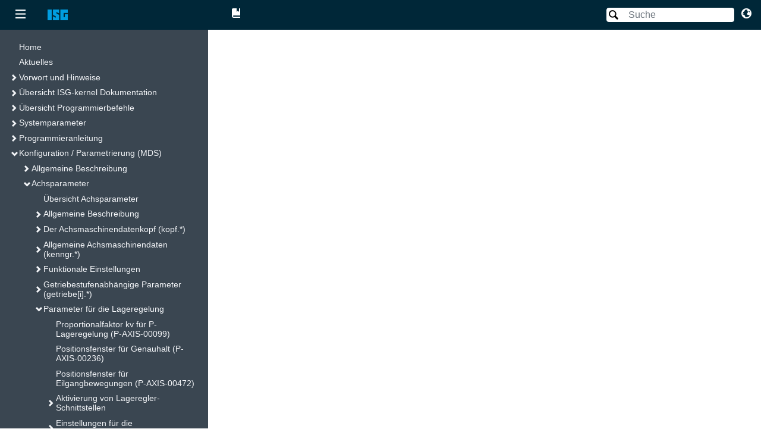

--- FILE ---
content_type: text/html; charset=utf-8
request_url: https://www.isg-stuttgart.de/fileadmin/kernel/kernel-html/de-DE/117835019.html
body_size: 1488
content:
<!DOCTYPE html><html xmlns="http://www.w3.org/1999/xhtml" lang="de-DE"><head xmlns:forms="http://www.schema.de/2010/ST4/Layout/MarkupLanguage/Forms"><meta http-equiv="Content-Script-Type" content="text/javascript" /><meta http-equiv="Content-Style-Type" content="text/css" /><meta http-equiv="Content-Type" content="text/html; charset=UTF-8" /><meta http-equiv="X-UA-Compatible" content="IE=edge" /><meta name="generator" content="SCHEMA ST4, Bootstrap 2022 SP2 v1" /><meta name="id" content="117835019" /><meta name="viewport" content="width=device-width, initial-scale=1.0" /><meta name="msapplication-config" content="none" /><meta name="description" content="Maximale Stellgröße für I-Lageregelung (P-AXIS-00496)" /><link rel="icon" type="image/x-icon" href="../assets/ico/favicon.ico" /><link layout-comment="OpenIconic-Font" rel="stylesheet" href="../assets/css/open-iconic-bootstrap.min.css" /><link rel="stylesheet" href="../assets/css/base_ltr/01-bootstrap.min.css" /><link rel="stylesheet" href="../assets/css/formats.css" /><link rel="stylesheet" href="../assets/css/custom.css" /><link rel="stylesheet" href="../assets/css/custom/prism.css" /><meta name="prev" content="117833483" /><meta name="next" content="117836555" /><meta name="next" content="414539915" /><script>var fileExtension = "html";</script><title>Maximale Stellgröße für I-Lageregelung (P-AXIS-00496)</title></head><body class="schema-index content-container container" id="117835019" lang="de-DE" xmlns:forms="http://www.schema.de/2010/ST4/Layout/MarkupLanguage/Forms" data-node-id="117835019" data-culture="de-DE" dir="ltr"><header class="d-print-none"><nav class="d-flex" aria-label=""><ol class="breadcrumb "><li class="breadcrumb-item"><a class="schema-iframe-link schema-breadcrumb-link" href="#" data-node-id="index_content">Home</a></li><li class="breadcrumb-item"><a class="schema-iframe-link schema-breadcrumb-link" href="#" data-node-id="414622731">Konfiguration / Parametrierung (MDS)</a></li><li class="breadcrumb-item"><a class="schema-iframe-link schema-breadcrumb-link" href="#" data-node-id="415464843">Achsparameter</a></li><li class="breadcrumb-item"><a class="schema-iframe-link schema-breadcrumb-link" href="#" data-node-id="117702667">Parameter für die Lageregelung</a></li><li class="breadcrumb-item"><a class="schema-iframe-link schema-breadcrumb-link" href="#" data-node-id="117831947">Parameter für die I (Integral) -Lageregelung</a></li><li class="breadcrumb-item active">Maximale Stellgröße für I-Lageregelung (P-AXIS-00496)</li></ol><button class="btn btn-outline-secondary d-sm-inline btn-sm ml-auto  btn-print" style="margin-left:5px;margin-right:5px;float:right;" onClick="window.print(); return false;" aria-label=""><img src="../assets/img/print.png" alt="" /></button></nav></header><article role="main" aria-labelledby="heading-117835019"><h1 id="heading-117835019">Maximale Stellgröße für I-Lageregelung (P-AXIS-00496)</h1><div class="metalist"></div><div class="textmodule" id="132074251">

<table class="table tabletype-framed table-scaled" aria-label="" data-legend-id="ID0EKJJY"><colgroup><col style="width: 2.94cm;"></col><col style="width: 7.15cm;"></col><col style="width: 6.15cm;"></col></colgroup><tbody><tr><td><p><strong>P-AXIS-00496</strong></p>
</td><td colspan="2"><p><span class="index-entry" id="ID0EEFDX"></span><strong>Maximale Stellgröße für I-Lageregelung</strong></p>
</td></tr><tr><td><p>Beschreibung</p>
</td><td colspan="2"><p>Die vom I-Lageregler ausgegebene Stellgröße kann begrenzt werden. Dabei wird der Grenzwert in 0.1% der maximal zulässigen Achsgeschwindigkeit (<a class="schema-iframe-link" href="117640715.html" data-node-id="117640715" id="schema-linklist-link117640715">P-AXIS-00212</a>) angegeben.</p>
<p>Bei einer Überschreitung des Maximalwertes wird die Fehlermeldung <a class="schema-iframe-link" href="263897483.html" data-node-id="263897483" id="schema-linklist-link263897483">P-ERR-110576</a> ausgegeben und der Grenzwert auf 1000 korrigiert.</p>
</td></tr><tr><td><p>Parameter</p>
</td><td colspan="2"><p>getriebe[i].integral_limit</p>
</td></tr><tr><td><p>Datentyp</p>
</td><td colspan="2"><p>UNS16</p>
</td></tr><tr><td><p>Datenbereich</p>
</td><td colspan="2"><p>0 ≤ integral_linit ≤ 1000</p>
</td></tr><tr><td><p>Achstypen</p>
</td><td colspan="2"><p>T, R, S</p>
</td></tr><tr><td><p>Dimension</p>
</td><td><p>T: 0.1%</p>
</td><td><p>R,S: 0.1%</p>
</td></tr><tr><td><p>Standardwert</p>
</td><td colspan="2"><p>100</p>
</td></tr><tr><td><p>Antriebstypen</p>
</td><td colspan="2"><p>----</p>
</td></tr><tr><td><p>Anmerkungen</p>
</td><td colspan="2"><p class="text-left"> </p>
</td></tr></tbody></table>

<div class="linklist"><a class="schema-iframe-link" href="117640715.html" data-node-id="117640715" id="schema-linklist-link117640715"></a><a class="schema-iframe-link" href="263897483.html" data-node-id="263897483" id="schema-linklist-link263897483"></a></div></div><div class="p"></div></article><footer><p class="text-muted footer" aria-label="copyright">© 2025.06. ISG Industrielle Steuerungstechnik GmbH, Stuttgart, GERMANY. All rights reserved.</p></footer><script src="../assets/js/00-jquery-3.6.0.min.js"></script><script src="../assets/js/01-schema.js"></script><script src="../assets/js/02-snap.svg-min-0.5.1.js"></script><script src="../assets/js/03-schema-common-search.js"></script><script src="../assets/js/04-svg-highlight.js"></script><script src="../assets/js/05-bootstrap.bundle.min-5.1.3.js"></script><script src="../assets/js/06-prism.js"></script><script src="../assets/js_iframe/00-schema-iframe.js"></script></body></html>

--- FILE ---
content_type: text/html; charset=utf-8
request_url: https://www.isg-stuttgart.de/fileadmin/kernel/kernel-html/de-DE/117835019.html
body_size: 1487
content:
<!DOCTYPE html><html xmlns="http://www.w3.org/1999/xhtml" lang="de-DE"><head xmlns:forms="http://www.schema.de/2010/ST4/Layout/MarkupLanguage/Forms"><meta http-equiv="Content-Script-Type" content="text/javascript" /><meta http-equiv="Content-Style-Type" content="text/css" /><meta http-equiv="Content-Type" content="text/html; charset=UTF-8" /><meta http-equiv="X-UA-Compatible" content="IE=edge" /><meta name="generator" content="SCHEMA ST4, Bootstrap 2022 SP2 v1" /><meta name="id" content="117835019" /><meta name="viewport" content="width=device-width, initial-scale=1.0" /><meta name="msapplication-config" content="none" /><meta name="description" content="Maximale Stellgröße für I-Lageregelung (P-AXIS-00496)" /><link rel="icon" type="image/x-icon" href="../assets/ico/favicon.ico" /><link layout-comment="OpenIconic-Font" rel="stylesheet" href="../assets/css/open-iconic-bootstrap.min.css" /><link rel="stylesheet" href="../assets/css/base_ltr/01-bootstrap.min.css" /><link rel="stylesheet" href="../assets/css/formats.css" /><link rel="stylesheet" href="../assets/css/custom.css" /><link rel="stylesheet" href="../assets/css/custom/prism.css" /><meta name="prev" content="117833483" /><meta name="next" content="117836555" /><meta name="next" content="414539915" /><script>var fileExtension = "html";</script><title>Maximale Stellgröße für I-Lageregelung (P-AXIS-00496)</title></head><body class="schema-index content-container container" id="117835019" lang="de-DE" xmlns:forms="http://www.schema.de/2010/ST4/Layout/MarkupLanguage/Forms" data-node-id="117835019" data-culture="de-DE" dir="ltr"><header class="d-print-none"><nav class="d-flex" aria-label=""><ol class="breadcrumb "><li class="breadcrumb-item"><a class="schema-iframe-link schema-breadcrumb-link" href="#" data-node-id="index_content">Home</a></li><li class="breadcrumb-item"><a class="schema-iframe-link schema-breadcrumb-link" href="#" data-node-id="414622731">Konfiguration / Parametrierung (MDS)</a></li><li class="breadcrumb-item"><a class="schema-iframe-link schema-breadcrumb-link" href="#" data-node-id="415464843">Achsparameter</a></li><li class="breadcrumb-item"><a class="schema-iframe-link schema-breadcrumb-link" href="#" data-node-id="117702667">Parameter für die Lageregelung</a></li><li class="breadcrumb-item"><a class="schema-iframe-link schema-breadcrumb-link" href="#" data-node-id="117831947">Parameter für die I (Integral) -Lageregelung</a></li><li class="breadcrumb-item active">Maximale Stellgröße für I-Lageregelung (P-AXIS-00496)</li></ol><button class="btn btn-outline-secondary d-sm-inline btn-sm ml-auto  btn-print" style="margin-left:5px;margin-right:5px;float:right;" onClick="window.print(); return false;" aria-label=""><img src="../assets/img/print.png" alt="" /></button></nav></header><article role="main" aria-labelledby="heading-117835019"><h1 id="heading-117835019">Maximale Stellgröße für I-Lageregelung (P-AXIS-00496)</h1><div class="metalist"></div><div class="textmodule" id="132074251">

<table class="table tabletype-framed table-scaled" aria-label="" data-legend-id="ID0EKJJY"><colgroup><col style="width: 2.94cm;"></col><col style="width: 7.15cm;"></col><col style="width: 6.15cm;"></col></colgroup><tbody><tr><td><p><strong>P-AXIS-00496</strong></p>
</td><td colspan="2"><p><span class="index-entry" id="ID0EEFDX"></span><strong>Maximale Stellgröße für I-Lageregelung</strong></p>
</td></tr><tr><td><p>Beschreibung</p>
</td><td colspan="2"><p>Die vom I-Lageregler ausgegebene Stellgröße kann begrenzt werden. Dabei wird der Grenzwert in 0.1% der maximal zulässigen Achsgeschwindigkeit (<a class="schema-iframe-link" href="117640715.html" data-node-id="117640715" id="schema-linklist-link117640715">P-AXIS-00212</a>) angegeben.</p>
<p>Bei einer Überschreitung des Maximalwertes wird die Fehlermeldung <a class="schema-iframe-link" href="263897483.html" data-node-id="263897483" id="schema-linklist-link263897483">P-ERR-110576</a> ausgegeben und der Grenzwert auf 1000 korrigiert.</p>
</td></tr><tr><td><p>Parameter</p>
</td><td colspan="2"><p>getriebe[i].integral_limit</p>
</td></tr><tr><td><p>Datentyp</p>
</td><td colspan="2"><p>UNS16</p>
</td></tr><tr><td><p>Datenbereich</p>
</td><td colspan="2"><p>0 ≤ integral_linit ≤ 1000</p>
</td></tr><tr><td><p>Achstypen</p>
</td><td colspan="2"><p>T, R, S</p>
</td></tr><tr><td><p>Dimension</p>
</td><td><p>T: 0.1%</p>
</td><td><p>R,S: 0.1%</p>
</td></tr><tr><td><p>Standardwert</p>
</td><td colspan="2"><p>100</p>
</td></tr><tr><td><p>Antriebstypen</p>
</td><td colspan="2"><p>----</p>
</td></tr><tr><td><p>Anmerkungen</p>
</td><td colspan="2"><p class="text-left"> </p>
</td></tr></tbody></table>

<div class="linklist"><a class="schema-iframe-link" href="117640715.html" data-node-id="117640715" id="schema-linklist-link117640715"></a><a class="schema-iframe-link" href="263897483.html" data-node-id="263897483" id="schema-linklist-link263897483"></a></div></div><div class="p"></div></article><footer><p class="text-muted footer" aria-label="copyright">© 2025.06. ISG Industrielle Steuerungstechnik GmbH, Stuttgart, GERMANY. All rights reserved.</p></footer><script src="../assets/js/00-jquery-3.6.0.min.js"></script><script src="../assets/js/01-schema.js"></script><script src="../assets/js/02-snap.svg-min-0.5.1.js"></script><script src="../assets/js/03-schema-common-search.js"></script><script src="../assets/js/04-svg-highlight.js"></script><script src="../assets/js/05-bootstrap.bundle.min-5.1.3.js"></script><script src="../assets/js/06-prism.js"></script><script src="../assets/js_iframe/00-schema-iframe.js"></script></body></html>

--- FILE ---
content_type: image/svg+xml
request_url: https://www.isg-stuttgart.de/fileadmin/kernel/kernel-html/assets/img/search.svg
body_size: 291
content:
<?xml version="1.0" encoding="utf-8"?>
<!-- Generated by IcoMoon.io -->
<!DOCTYPE svg PUBLIC "-//W3C//DTD SVG 1.1//EN" "http://www.w3.org/Graphics/SVG/1.1/DTD/svg11.dtd">
<svg version="1.1" xmlns="http://www.w3.org/2000/svg" xmlns:xlink="http://www.w3.org/1999/xlink" width="20" height="20" viewBox="0 0 20 20">
<g>
</g>
	<path d="M17.545 15.468l-3.779-3.779c0.57-0.937 0.898-2.035 0.898-3.212 0-3.416-2.961-6.377-6.378-6.377-3.416 0-6.186 2.77-6.186 6.186 0 3.417 2.96 6.378 6.377 6.378 1.136 0 2.2-0.308 3.115-0.843l3.799 3.8c0.373 0.372 0.975 0.372 1.346 0l0.943-0.942c0.371-0.372 0.236-0.84-0.135-1.211zM4.004 8.286c0-2.365 1.917-4.283 4.282-4.283 2.366 0 4.474 2.108 4.474 4.474s-1.917 4.283-4.283 4.283-4.473-2.108-4.473-4.474z" fill="#000000" />
</svg>
